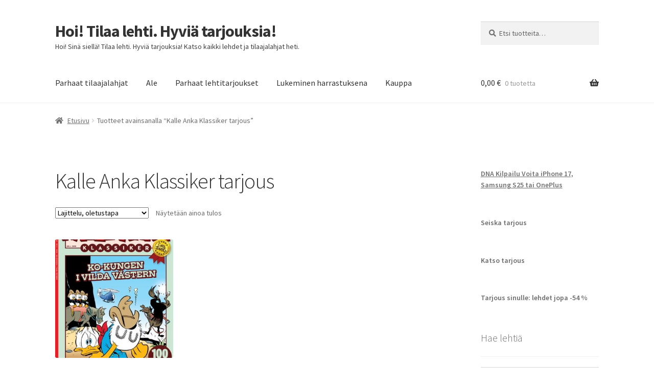

--- FILE ---
content_type: text/html; charset=utf-8
request_url: https://www.google.com/recaptcha/api2/aframe
body_size: 268
content:
<!DOCTYPE HTML><html><head><meta http-equiv="content-type" content="text/html; charset=UTF-8"></head><body><script nonce="kH_qqJ59y2z7DV_eX-gOrg">/** Anti-fraud and anti-abuse applications only. See google.com/recaptcha */ try{var clients={'sodar':'https://pagead2.googlesyndication.com/pagead/sodar?'};window.addEventListener("message",function(a){try{if(a.source===window.parent){var b=JSON.parse(a.data);var c=clients[b['id']];if(c){var d=document.createElement('img');d.src=c+b['params']+'&rc='+(localStorage.getItem("rc::a")?sessionStorage.getItem("rc::b"):"");window.document.body.appendChild(d);sessionStorage.setItem("rc::e",parseInt(sessionStorage.getItem("rc::e")||0)+1);localStorage.setItem("rc::h",'1769459098731');}}}catch(b){}});window.parent.postMessage("_grecaptcha_ready", "*");}catch(b){}</script></body></html>